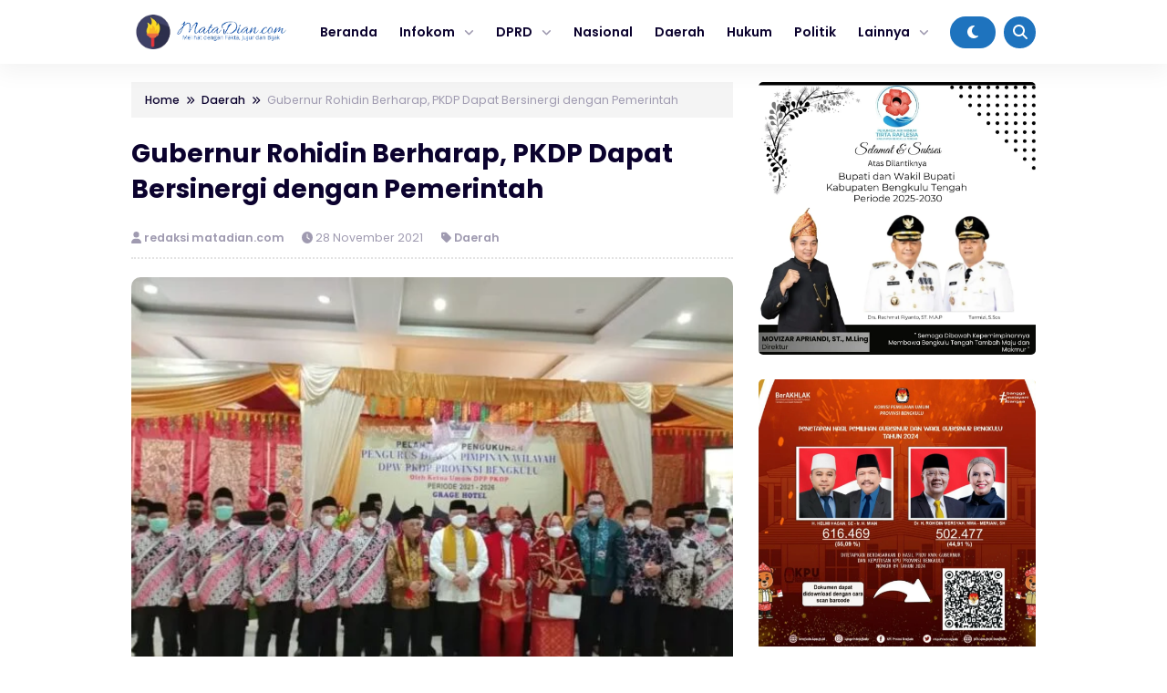

--- FILE ---
content_type: text/html; charset=UTF-8
request_url: https://matadian.com/gubernur-rohidin-berharap-pkdp-dapat-bersinergi-dengan-pemerintah/
body_size: 16097
content:


<!DOCTYPE html>
<html lang="id">
<head>
    <meta charset="UTF-8">
    <meta name="viewport" content="width=device-width, initial-scale=1.0">
    <link rel="profile" href="https://gmpg.org/xfn/11">
    
    <meta name='robots' content='index, follow, max-image-preview:large, max-snippet:-1, max-video-preview:-1' />

	<!-- This site is optimized with the Yoast SEO plugin v26.7 - https://yoast.com/wordpress/plugins/seo/ -->
	<title>Gubernur Rohidin Berharap, PKDP Dapat Bersinergi dengan Pemerintah - Mata Dian</title>
	<link rel="canonical" href="https://matadian.com/gubernur-rohidin-berharap-pkdp-dapat-bersinergi-dengan-pemerintah/" />
	<meta property="og:locale" content="id_ID" />
	<meta property="og:type" content="article" />
	<meta property="og:title" content="Gubernur Rohidin Berharap, PKDP Dapat Bersinergi dengan Pemerintah - Mata Dian" />
	<meta property="og:description" content="MataDian.Com, Provinsi Bengkulu &#8211; Pengukuhan Hasanuddin Adnan sebagai Ketua DPW Persatuan Keluarga Daerah Piaman (PKDP)..." />
	<meta property="og:url" content="https://matadian.com/gubernur-rohidin-berharap-pkdp-dapat-bersinergi-dengan-pemerintah/" />
	<meta property="og:site_name" content="Mata Dian" />
	<meta property="article:published_time" content="2021-11-28T23:27:10+00:00" />
	<meta property="article:modified_time" content="2021-11-28T23:27:11+00:00" />
	<meta property="og:image" content="https://matadian.com/wp-content/uploads/2021/11/IMG-20211128-WA0046.jpg" />
	<meta property="og:image:width" content="1080" />
	<meta property="og:image:height" content="810" />
	<meta property="og:image:type" content="image/jpeg" />
	<meta name="author" content="redaksi matadian.com" />
	<meta name="twitter:card" content="summary_large_image" />
	<meta name="twitter:label1" content="Ditulis oleh" />
	<meta name="twitter:data1" content="redaksi matadian.com" />
	<meta name="twitter:label2" content="Estimasi waktu membaca" />
	<meta name="twitter:data2" content="1 menit" />
	<script type="application/ld+json" class="yoast-schema-graph">{"@context":"https://schema.org","@graph":[{"@type":"Article","@id":"https://matadian.com/gubernur-rohidin-berharap-pkdp-dapat-bersinergi-dengan-pemerintah/#article","isPartOf":{"@id":"https://matadian.com/gubernur-rohidin-berharap-pkdp-dapat-bersinergi-dengan-pemerintah/"},"author":{"name":"redaksi matadian.com","@id":"https://matadian.com/#/schema/person/037a37148593b6f8f0a65d785caba5a6"},"headline":"Gubernur Rohidin Berharap, PKDP Dapat Bersinergi dengan Pemerintah","datePublished":"2021-11-28T23:27:10+00:00","dateModified":"2021-11-28T23:27:11+00:00","mainEntityOfPage":{"@id":"https://matadian.com/gubernur-rohidin-berharap-pkdp-dapat-bersinergi-dengan-pemerintah/"},"wordCount":239,"commentCount":0,"publisher":{"@id":"https://matadian.com/#organization"},"image":{"@id":"https://matadian.com/gubernur-rohidin-berharap-pkdp-dapat-bersinergi-dengan-pemerintah/#primaryimage"},"thumbnailUrl":"https://matadian.com/wp-content/uploads/2021/11/IMG-20211128-WA0046.jpg","articleSection":["Daerah"],"inLanguage":"id","potentialAction":[{"@type":"CommentAction","name":"Comment","target":["https://matadian.com/gubernur-rohidin-berharap-pkdp-dapat-bersinergi-dengan-pemerintah/#respond"]}]},{"@type":"WebPage","@id":"https://matadian.com/gubernur-rohidin-berharap-pkdp-dapat-bersinergi-dengan-pemerintah/","url":"https://matadian.com/gubernur-rohidin-berharap-pkdp-dapat-bersinergi-dengan-pemerintah/","name":"Gubernur Rohidin Berharap, PKDP Dapat Bersinergi dengan Pemerintah - Mata Dian","isPartOf":{"@id":"https://matadian.com/#website"},"primaryImageOfPage":{"@id":"https://matadian.com/gubernur-rohidin-berharap-pkdp-dapat-bersinergi-dengan-pemerintah/#primaryimage"},"image":{"@id":"https://matadian.com/gubernur-rohidin-berharap-pkdp-dapat-bersinergi-dengan-pemerintah/#primaryimage"},"thumbnailUrl":"https://matadian.com/wp-content/uploads/2021/11/IMG-20211128-WA0046.jpg","datePublished":"2021-11-28T23:27:10+00:00","dateModified":"2021-11-28T23:27:11+00:00","breadcrumb":{"@id":"https://matadian.com/gubernur-rohidin-berharap-pkdp-dapat-bersinergi-dengan-pemerintah/#breadcrumb"},"inLanguage":"id","potentialAction":[{"@type":"ReadAction","target":["https://matadian.com/gubernur-rohidin-berharap-pkdp-dapat-bersinergi-dengan-pemerintah/"]}]},{"@type":"ImageObject","inLanguage":"id","@id":"https://matadian.com/gubernur-rohidin-berharap-pkdp-dapat-bersinergi-dengan-pemerintah/#primaryimage","url":"https://matadian.com/wp-content/uploads/2021/11/IMG-20211128-WA0046.jpg","contentUrl":"https://matadian.com/wp-content/uploads/2021/11/IMG-20211128-WA0046.jpg","width":1080,"height":810},{"@type":"BreadcrumbList","@id":"https://matadian.com/gubernur-rohidin-berharap-pkdp-dapat-bersinergi-dengan-pemerintah/#breadcrumb","itemListElement":[{"@type":"ListItem","position":1,"name":"Home","item":"https://matadian.com/"},{"@type":"ListItem","position":2,"name":"Gubernur Rohidin Berharap, PKDP Dapat Bersinergi dengan Pemerintah"}]},{"@type":"WebSite","@id":"https://matadian.com/#website","url":"https://matadian.com/","name":"Mata Dian","description":"Menatap dengan Fakta, Jujur dan Bijak","publisher":{"@id":"https://matadian.com/#organization"},"potentialAction":[{"@type":"SearchAction","target":{"@type":"EntryPoint","urlTemplate":"https://matadian.com/?s={search_term_string}"},"query-input":{"@type":"PropertyValueSpecification","valueRequired":true,"valueName":"search_term_string"}}],"inLanguage":"id"},{"@type":"Organization","@id":"https://matadian.com/#organization","name":"Mata Dian","url":"https://matadian.com/","logo":{"@type":"ImageObject","inLanguage":"id","@id":"https://matadian.com/#/schema/logo/image/","url":"","contentUrl":"","caption":"Mata Dian"},"image":{"@id":"https://matadian.com/#/schema/logo/image/"}},{"@type":"Person","@id":"https://matadian.com/#/schema/person/037a37148593b6f8f0a65d785caba5a6","name":"redaksi matadian.com","image":{"@type":"ImageObject","inLanguage":"id","@id":"https://matadian.com/#/schema/person/image/","url":"https://secure.gravatar.com/avatar/f6693bb6a0f27d385ce9b6c0d5170fa5e4c962f76c883116276c81c98155cc63?s=96&d=mm&r=g","contentUrl":"https://secure.gravatar.com/avatar/f6693bb6a0f27d385ce9b6c0d5170fa5e4c962f76c883116276c81c98155cc63?s=96&d=mm&r=g","caption":"redaksi matadian.com"},"sameAs":["https://matadian.com"],"url":"https://matadian.com/author/admin/"}]}</script>
	<!-- / Yoast SEO plugin. -->


<link rel='dns-prefetch' href='//cdnjs.cloudflare.com' />
<link rel='dns-prefetch' href='//cdn.jsdelivr.net' />
<link rel="alternate" type="application/rss+xml" title="Mata Dian &raquo; Feed" href="https://matadian.com/feed/" />
<link rel="alternate" type="application/rss+xml" title="Mata Dian &raquo; Umpan Komentar" href="https://matadian.com/comments/feed/" />
<script id="wpp-js" src="https://matadian.com/wp-content/plugins/wordpress-popular-posts/assets/js/wpp.min.js?ver=7.3.6" data-sampling="0" data-sampling-rate="100" data-api-url="https://matadian.com/wp-json/wordpress-popular-posts" data-post-id="9608" data-token="9fa7c8d4d2" data-lang="0" data-debug="0"></script>
<link rel="alternate" type="application/rss+xml" title="Mata Dian &raquo; Gubernur Rohidin Berharap, PKDP Dapat Bersinergi dengan Pemerintah Umpan Komentar" href="https://matadian.com/gubernur-rohidin-berharap-pkdp-dapat-bersinergi-dengan-pemerintah/feed/" />
<link rel="alternate" title="oEmbed (JSON)" type="application/json+oembed" href="https://matadian.com/wp-json/oembed/1.0/embed?url=https%3A%2F%2Fmatadian.com%2Fgubernur-rohidin-berharap-pkdp-dapat-bersinergi-dengan-pemerintah%2F" />
<link rel="alternate" title="oEmbed (XML)" type="text/xml+oembed" href="https://matadian.com/wp-json/oembed/1.0/embed?url=https%3A%2F%2Fmatadian.com%2Fgubernur-rohidin-berharap-pkdp-dapat-bersinergi-dengan-pemerintah%2F&#038;format=xml" />
<style id='wp-img-auto-sizes-contain-inline-css'>
img:is([sizes=auto i],[sizes^="auto," i]){contain-intrinsic-size:3000px 1500px}
/*# sourceURL=wp-img-auto-sizes-contain-inline-css */
</style>
<style id='wp-block-library-inline-css'>
:root{--wp-block-synced-color:#7a00df;--wp-block-synced-color--rgb:122,0,223;--wp-bound-block-color:var(--wp-block-synced-color);--wp-editor-canvas-background:#ddd;--wp-admin-theme-color:#007cba;--wp-admin-theme-color--rgb:0,124,186;--wp-admin-theme-color-darker-10:#006ba1;--wp-admin-theme-color-darker-10--rgb:0,107,160.5;--wp-admin-theme-color-darker-20:#005a87;--wp-admin-theme-color-darker-20--rgb:0,90,135;--wp-admin-border-width-focus:2px}@media (min-resolution:192dpi){:root{--wp-admin-border-width-focus:1.5px}}.wp-element-button{cursor:pointer}:root .has-very-light-gray-background-color{background-color:#eee}:root .has-very-dark-gray-background-color{background-color:#313131}:root .has-very-light-gray-color{color:#eee}:root .has-very-dark-gray-color{color:#313131}:root .has-vivid-green-cyan-to-vivid-cyan-blue-gradient-background{background:linear-gradient(135deg,#00d084,#0693e3)}:root .has-purple-crush-gradient-background{background:linear-gradient(135deg,#34e2e4,#4721fb 50%,#ab1dfe)}:root .has-hazy-dawn-gradient-background{background:linear-gradient(135deg,#faaca8,#dad0ec)}:root .has-subdued-olive-gradient-background{background:linear-gradient(135deg,#fafae1,#67a671)}:root .has-atomic-cream-gradient-background{background:linear-gradient(135deg,#fdd79a,#004a59)}:root .has-nightshade-gradient-background{background:linear-gradient(135deg,#330968,#31cdcf)}:root .has-midnight-gradient-background{background:linear-gradient(135deg,#020381,#2874fc)}:root{--wp--preset--font-size--normal:16px;--wp--preset--font-size--huge:42px}.has-regular-font-size{font-size:1em}.has-larger-font-size{font-size:2.625em}.has-normal-font-size{font-size:var(--wp--preset--font-size--normal)}.has-huge-font-size{font-size:var(--wp--preset--font-size--huge)}.has-text-align-center{text-align:center}.has-text-align-left{text-align:left}.has-text-align-right{text-align:right}.has-fit-text{white-space:nowrap!important}#end-resizable-editor-section{display:none}.aligncenter{clear:both}.items-justified-left{justify-content:flex-start}.items-justified-center{justify-content:center}.items-justified-right{justify-content:flex-end}.items-justified-space-between{justify-content:space-between}.screen-reader-text{border:0;clip-path:inset(50%);height:1px;margin:-1px;overflow:hidden;padding:0;position:absolute;width:1px;word-wrap:normal!important}.screen-reader-text:focus{background-color:#ddd;clip-path:none;color:#444;display:block;font-size:1em;height:auto;left:5px;line-height:normal;padding:15px 23px 14px;text-decoration:none;top:5px;width:auto;z-index:100000}html :where(.has-border-color){border-style:solid}html :where([style*=border-top-color]){border-top-style:solid}html :where([style*=border-right-color]){border-right-style:solid}html :where([style*=border-bottom-color]){border-bottom-style:solid}html :where([style*=border-left-color]){border-left-style:solid}html :where([style*=border-width]){border-style:solid}html :where([style*=border-top-width]){border-top-style:solid}html :where([style*=border-right-width]){border-right-style:solid}html :where([style*=border-bottom-width]){border-bottom-style:solid}html :where([style*=border-left-width]){border-left-style:solid}html :where(img[class*=wp-image-]){height:auto;max-width:100%}:where(figure){margin:0 0 1em}html :where(.is-position-sticky){--wp-admin--admin-bar--position-offset:var(--wp-admin--admin-bar--height,0px)}@media screen and (max-width:600px){html :where(.is-position-sticky){--wp-admin--admin-bar--position-offset:0px}}

/*# sourceURL=wp-block-library-inline-css */
</style><style id='global-styles-inline-css'>
:root{--wp--preset--aspect-ratio--square: 1;--wp--preset--aspect-ratio--4-3: 4/3;--wp--preset--aspect-ratio--3-4: 3/4;--wp--preset--aspect-ratio--3-2: 3/2;--wp--preset--aspect-ratio--2-3: 2/3;--wp--preset--aspect-ratio--16-9: 16/9;--wp--preset--aspect-ratio--9-16: 9/16;--wp--preset--color--black: #000000;--wp--preset--color--cyan-bluish-gray: #abb8c3;--wp--preset--color--white: #ffffff;--wp--preset--color--pale-pink: #f78da7;--wp--preset--color--vivid-red: #cf2e2e;--wp--preset--color--luminous-vivid-orange: #ff6900;--wp--preset--color--luminous-vivid-amber: #fcb900;--wp--preset--color--light-green-cyan: #7bdcb5;--wp--preset--color--vivid-green-cyan: #00d084;--wp--preset--color--pale-cyan-blue: #8ed1fc;--wp--preset--color--vivid-cyan-blue: #0693e3;--wp--preset--color--vivid-purple: #9b51e0;--wp--preset--gradient--vivid-cyan-blue-to-vivid-purple: linear-gradient(135deg,rgb(6,147,227) 0%,rgb(155,81,224) 100%);--wp--preset--gradient--light-green-cyan-to-vivid-green-cyan: linear-gradient(135deg,rgb(122,220,180) 0%,rgb(0,208,130) 100%);--wp--preset--gradient--luminous-vivid-amber-to-luminous-vivid-orange: linear-gradient(135deg,rgb(252,185,0) 0%,rgb(255,105,0) 100%);--wp--preset--gradient--luminous-vivid-orange-to-vivid-red: linear-gradient(135deg,rgb(255,105,0) 0%,rgb(207,46,46) 100%);--wp--preset--gradient--very-light-gray-to-cyan-bluish-gray: linear-gradient(135deg,rgb(238,238,238) 0%,rgb(169,184,195) 100%);--wp--preset--gradient--cool-to-warm-spectrum: linear-gradient(135deg,rgb(74,234,220) 0%,rgb(151,120,209) 20%,rgb(207,42,186) 40%,rgb(238,44,130) 60%,rgb(251,105,98) 80%,rgb(254,248,76) 100%);--wp--preset--gradient--blush-light-purple: linear-gradient(135deg,rgb(255,206,236) 0%,rgb(152,150,240) 100%);--wp--preset--gradient--blush-bordeaux: linear-gradient(135deg,rgb(254,205,165) 0%,rgb(254,45,45) 50%,rgb(107,0,62) 100%);--wp--preset--gradient--luminous-dusk: linear-gradient(135deg,rgb(255,203,112) 0%,rgb(199,81,192) 50%,rgb(65,88,208) 100%);--wp--preset--gradient--pale-ocean: linear-gradient(135deg,rgb(255,245,203) 0%,rgb(182,227,212) 50%,rgb(51,167,181) 100%);--wp--preset--gradient--electric-grass: linear-gradient(135deg,rgb(202,248,128) 0%,rgb(113,206,126) 100%);--wp--preset--gradient--midnight: linear-gradient(135deg,rgb(2,3,129) 0%,rgb(40,116,252) 100%);--wp--preset--font-size--small: 13px;--wp--preset--font-size--medium: 20px;--wp--preset--font-size--large: 36px;--wp--preset--font-size--x-large: 42px;--wp--preset--spacing--20: 0.44rem;--wp--preset--spacing--30: 0.67rem;--wp--preset--spacing--40: 1rem;--wp--preset--spacing--50: 1.5rem;--wp--preset--spacing--60: 2.25rem;--wp--preset--spacing--70: 3.38rem;--wp--preset--spacing--80: 5.06rem;--wp--preset--shadow--natural: 6px 6px 9px rgba(0, 0, 0, 0.2);--wp--preset--shadow--deep: 12px 12px 50px rgba(0, 0, 0, 0.4);--wp--preset--shadow--sharp: 6px 6px 0px rgba(0, 0, 0, 0.2);--wp--preset--shadow--outlined: 6px 6px 0px -3px rgb(255, 255, 255), 6px 6px rgb(0, 0, 0);--wp--preset--shadow--crisp: 6px 6px 0px rgb(0, 0, 0);}:where(.is-layout-flex){gap: 0.5em;}:where(.is-layout-grid){gap: 0.5em;}body .is-layout-flex{display: flex;}.is-layout-flex{flex-wrap: wrap;align-items: center;}.is-layout-flex > :is(*, div){margin: 0;}body .is-layout-grid{display: grid;}.is-layout-grid > :is(*, div){margin: 0;}:where(.wp-block-columns.is-layout-flex){gap: 2em;}:where(.wp-block-columns.is-layout-grid){gap: 2em;}:where(.wp-block-post-template.is-layout-flex){gap: 1.25em;}:where(.wp-block-post-template.is-layout-grid){gap: 1.25em;}.has-black-color{color: var(--wp--preset--color--black) !important;}.has-cyan-bluish-gray-color{color: var(--wp--preset--color--cyan-bluish-gray) !important;}.has-white-color{color: var(--wp--preset--color--white) !important;}.has-pale-pink-color{color: var(--wp--preset--color--pale-pink) !important;}.has-vivid-red-color{color: var(--wp--preset--color--vivid-red) !important;}.has-luminous-vivid-orange-color{color: var(--wp--preset--color--luminous-vivid-orange) !important;}.has-luminous-vivid-amber-color{color: var(--wp--preset--color--luminous-vivid-amber) !important;}.has-light-green-cyan-color{color: var(--wp--preset--color--light-green-cyan) !important;}.has-vivid-green-cyan-color{color: var(--wp--preset--color--vivid-green-cyan) !important;}.has-pale-cyan-blue-color{color: var(--wp--preset--color--pale-cyan-blue) !important;}.has-vivid-cyan-blue-color{color: var(--wp--preset--color--vivid-cyan-blue) !important;}.has-vivid-purple-color{color: var(--wp--preset--color--vivid-purple) !important;}.has-black-background-color{background-color: var(--wp--preset--color--black) !important;}.has-cyan-bluish-gray-background-color{background-color: var(--wp--preset--color--cyan-bluish-gray) !important;}.has-white-background-color{background-color: var(--wp--preset--color--white) !important;}.has-pale-pink-background-color{background-color: var(--wp--preset--color--pale-pink) !important;}.has-vivid-red-background-color{background-color: var(--wp--preset--color--vivid-red) !important;}.has-luminous-vivid-orange-background-color{background-color: var(--wp--preset--color--luminous-vivid-orange) !important;}.has-luminous-vivid-amber-background-color{background-color: var(--wp--preset--color--luminous-vivid-amber) !important;}.has-light-green-cyan-background-color{background-color: var(--wp--preset--color--light-green-cyan) !important;}.has-vivid-green-cyan-background-color{background-color: var(--wp--preset--color--vivid-green-cyan) !important;}.has-pale-cyan-blue-background-color{background-color: var(--wp--preset--color--pale-cyan-blue) !important;}.has-vivid-cyan-blue-background-color{background-color: var(--wp--preset--color--vivid-cyan-blue) !important;}.has-vivid-purple-background-color{background-color: var(--wp--preset--color--vivid-purple) !important;}.has-black-border-color{border-color: var(--wp--preset--color--black) !important;}.has-cyan-bluish-gray-border-color{border-color: var(--wp--preset--color--cyan-bluish-gray) !important;}.has-white-border-color{border-color: var(--wp--preset--color--white) !important;}.has-pale-pink-border-color{border-color: var(--wp--preset--color--pale-pink) !important;}.has-vivid-red-border-color{border-color: var(--wp--preset--color--vivid-red) !important;}.has-luminous-vivid-orange-border-color{border-color: var(--wp--preset--color--luminous-vivid-orange) !important;}.has-luminous-vivid-amber-border-color{border-color: var(--wp--preset--color--luminous-vivid-amber) !important;}.has-light-green-cyan-border-color{border-color: var(--wp--preset--color--light-green-cyan) !important;}.has-vivid-green-cyan-border-color{border-color: var(--wp--preset--color--vivid-green-cyan) !important;}.has-pale-cyan-blue-border-color{border-color: var(--wp--preset--color--pale-cyan-blue) !important;}.has-vivid-cyan-blue-border-color{border-color: var(--wp--preset--color--vivid-cyan-blue) !important;}.has-vivid-purple-border-color{border-color: var(--wp--preset--color--vivid-purple) !important;}.has-vivid-cyan-blue-to-vivid-purple-gradient-background{background: var(--wp--preset--gradient--vivid-cyan-blue-to-vivid-purple) !important;}.has-light-green-cyan-to-vivid-green-cyan-gradient-background{background: var(--wp--preset--gradient--light-green-cyan-to-vivid-green-cyan) !important;}.has-luminous-vivid-amber-to-luminous-vivid-orange-gradient-background{background: var(--wp--preset--gradient--luminous-vivid-amber-to-luminous-vivid-orange) !important;}.has-luminous-vivid-orange-to-vivid-red-gradient-background{background: var(--wp--preset--gradient--luminous-vivid-orange-to-vivid-red) !important;}.has-very-light-gray-to-cyan-bluish-gray-gradient-background{background: var(--wp--preset--gradient--very-light-gray-to-cyan-bluish-gray) !important;}.has-cool-to-warm-spectrum-gradient-background{background: var(--wp--preset--gradient--cool-to-warm-spectrum) !important;}.has-blush-light-purple-gradient-background{background: var(--wp--preset--gradient--blush-light-purple) !important;}.has-blush-bordeaux-gradient-background{background: var(--wp--preset--gradient--blush-bordeaux) !important;}.has-luminous-dusk-gradient-background{background: var(--wp--preset--gradient--luminous-dusk) !important;}.has-pale-ocean-gradient-background{background: var(--wp--preset--gradient--pale-ocean) !important;}.has-electric-grass-gradient-background{background: var(--wp--preset--gradient--electric-grass) !important;}.has-midnight-gradient-background{background: var(--wp--preset--gradient--midnight) !important;}.has-small-font-size{font-size: var(--wp--preset--font-size--small) !important;}.has-medium-font-size{font-size: var(--wp--preset--font-size--medium) !important;}.has-large-font-size{font-size: var(--wp--preset--font-size--large) !important;}.has-x-large-font-size{font-size: var(--wp--preset--font-size--x-large) !important;}
/*# sourceURL=global-styles-inline-css */
</style>

<style id='classic-theme-styles-inline-css'>
/*! This file is auto-generated */
.wp-block-button__link{color:#fff;background-color:#32373c;border-radius:9999px;box-shadow:none;text-decoration:none;padding:calc(.667em + 2px) calc(1.333em + 2px);font-size:1.125em}.wp-block-file__button{background:#32373c;color:#fff;text-decoration:none}
/*# sourceURL=/wp-includes/css/classic-themes.min.css */
</style>
<link rel='stylesheet' id='wordpress-popular-posts-css-css' href='https://matadian.com/wp-content/plugins/wordpress-popular-posts/assets/css/wpp.css?ver=7.3.6' media='all' />
<link rel='stylesheet' id='shurapro_style-css' href='https://matadian.com/wp-content/themes/shurapro-master/style.css?ver=1.1.6' media='all' />
<link rel='stylesheet' id='swiper_style-css' href='https://cdn.jsdelivr.net/npm/swiper@11/swiper-bundle.min.css?ver=11' media='all' />
<link rel='stylesheet' id='shurapro_normalize_css-css' href='https://matadian.com/wp-content/themes/shurapro-master/assets/css/normalize.css?ver=8.0.1' media='all' />
<link rel='stylesheet' id='shurapro_main_stylesheet-css' href='https://matadian.com/wp-content/themes/shurapro-master/assets/css/style.css?ver=1.1.6' media='all' />
<link rel='stylesheet' id='fontawesome_style-css' href='https://cdnjs.cloudflare.com/ajax/libs/font-awesome/6.7.0/css/all.min.css?ver=6.7.0' media='all' />
<link rel='stylesheet' id='wp-block-paragraph-css' href='https://matadian.com/wp-includes/blocks/paragraph/style.min.css?ver=6.9' media='all' />
<link rel="https://api.w.org/" href="https://matadian.com/wp-json/" /><link rel="alternate" title="JSON" type="application/json" href="https://matadian.com/wp-json/wp/v2/posts/9608" /><link rel="EditURI" type="application/rsd+xml" title="RSD" href="https://matadian.com/xmlrpc.php?rsd" />
<meta name="generator" content="WordPress 6.9" />
<link rel='shortlink' href='https://matadian.com/?p=9608' />
            <style id="wpp-loading-animation-styles">@-webkit-keyframes bgslide{from{background-position-x:0}to{background-position-x:-200%}}@keyframes bgslide{from{background-position-x:0}to{background-position-x:-200%}}.wpp-widget-block-placeholder,.wpp-shortcode-placeholder{margin:0 auto;width:60px;height:3px;background:#dd3737;background:linear-gradient(90deg,#dd3737 0%,#571313 10%,#dd3737 100%);background-size:200% auto;border-radius:3px;-webkit-animation:bgslide 1s infinite linear;animation:bgslide 1s infinite linear}</style>
                <style type="text/css">
    :root { --primary-dark:#1e73be;--primary:#1e73be; }
    .site-menu ul li a:hover { color: #1e73be; }.site-menu ul li ul li a:hover { color: #1e73be; }    </style>
    <link rel="icon" href="https://matadian.com/wp-content/uploads/2022/01/icon-matadian-150x150.png" sizes="32x32" />
<link rel="icon" href="https://matadian.com/wp-content/uploads/2022/01/icon-matadian-300x300.png" sizes="192x192" />
<link rel="apple-touch-icon" href="https://matadian.com/wp-content/uploads/2022/01/icon-matadian-300x300.png" />
<meta name="msapplication-TileImage" content="https://matadian.com/wp-content/uploads/2022/01/icon-matadian-300x300.png" />

    
</head>
<body class="wp-singular post-template-default single single-post postid-9608 single-format-standard wp-theme-shurapro-master" >
    
<header class="site-header" id="site_header" itemscope itemtype="https://schema.org//WPHeader">
    
    <div class="site-nav">
        <div class="cnt">
            <div class="site-nav-nav">
                
                <div class="site-nav-left">
                    <div class="site-branding">
                        
                        <a href="https://matadian.com/" class="my-logo"><img src="https://matadian.com/wp-content/uploads/2022/01/logo-matadian.png" alt="Mata Dian" width="250"></a><a href="https://matadian.com/" class="my-logo-dark"><img src="https://matadian.com/wp-content/uploads/2022/01/logo-matadian.png" alt="Mata Dian" width="250"></a>
                    </div>
                    <div class="site-menu" itemscope itemtype="https://schema.org/SiteNavigationElement">
                        
                        <div class="menu-menu-atas-container"><ul id="menu-menu-atas" class="menu"><li id="menu-item-9448" class="menu-item menu-item-type-custom menu-item-object-custom menu-item-home menu-item-9448"><a href="https://matadian.com/">Beranda</a></li>
<li id="menu-item-17836" class="menu-item menu-item-type-custom menu-item-object-custom menu-item-has-children menu-item-17836"><a href="#">Infokom</a>
<ul class="sub-menu">
	<li id="menu-item-10078" class="menu-item menu-item-type-taxonomy menu-item-object-category menu-item-10078"><a href="https://matadian.com/category/infokom-provinsi/">Infokom Provinsi</a></li>
	<li id="menu-item-10077" class="menu-item menu-item-type-taxonomy menu-item-object-category menu-item-10077"><a href="https://matadian.com/category/infokom-kota/">Infokom Kota</a></li>
</ul>
</li>
<li id="menu-item-17837" class="menu-item menu-item-type-custom menu-item-object-custom menu-item-has-children menu-item-17837"><a href="#">DPRD</a>
<ul class="sub-menu">
	<li id="menu-item-10076" class="menu-item menu-item-type-taxonomy menu-item-object-category menu-item-10076"><a href="https://matadian.com/category/dprd-provinsi/">DPRD Provinsi</a></li>
	<li id="menu-item-10075" class="menu-item menu-item-type-taxonomy menu-item-object-category menu-item-10075"><a href="https://matadian.com/category/dprd-kota/">DPRD Kota</a></li>
</ul>
</li>
<li id="menu-item-9384" class="menu-item menu-item-type-taxonomy menu-item-object-category menu-item-9384"><a href="https://matadian.com/category/nasional/">Nasional</a></li>
<li id="menu-item-17" class="menu-item menu-item-type-taxonomy menu-item-object-category current-post-ancestor current-menu-parent current-post-parent menu-item-17"><a href="https://matadian.com/category/daerah/">Daerah</a></li>
<li id="menu-item-20" class="menu-item menu-item-type-taxonomy menu-item-object-category menu-item-20"><a href="https://matadian.com/category/hukum/">Hukum</a></li>
<li id="menu-item-23" class="menu-item menu-item-type-taxonomy menu-item-object-category menu-item-23"><a href="https://matadian.com/category/politik/">Politik</a></li>
<li id="menu-item-17838" class="menu-item menu-item-type-custom menu-item-object-custom menu-item-has-children menu-item-17838"><a href="#">Lainnya</a>
<ul class="sub-menu">
	<li id="menu-item-18" class="menu-item menu-item-type-taxonomy menu-item-object-category menu-item-18"><a href="https://matadian.com/category/ekbis/">Ekbis</a></li>
	<li id="menu-item-19" class="menu-item menu-item-type-taxonomy menu-item-object-category menu-item-19"><a href="https://matadian.com/category/hiburan/">Hiburan</a></li>
	<li id="menu-item-22" class="menu-item menu-item-type-taxonomy menu-item-object-category menu-item-22"><a href="https://matadian.com/category/peristiwa/">Peristiwa</a></li>
	<li id="menu-item-24" class="menu-item menu-item-type-taxonomy menu-item-object-category menu-item-24"><a href="https://matadian.com/category/ragam/">Ragam</a></li>
	<li id="menu-item-16" class="menu-item menu-item-type-taxonomy menu-item-object-category menu-item-16"><a href="https://matadian.com/category/advertorial/">Advertorial</a></li>
	<li id="menu-item-9464" class="menu-item menu-item-type-taxonomy menu-item-object-category menu-item-9464"><a href="https://matadian.com/category/headline/">Headline</a></li>
	<li id="menu-item-9487" class="menu-item menu-item-type-taxonomy menu-item-object-category menu-item-9487"><a href="https://matadian.com/category/opini/">Opini</a></li>
	<li id="menu-item-9488" class="menu-item menu-item-type-taxonomy menu-item-object-category menu-item-9488"><a href="https://matadian.com/category/pendidikan/">Pendidikan</a></li>
</ul>
</li>
</ul></div>
                    </div>
                </div>

                <div class="site-nav-right">
                                        <span class="dark-button" title="Mode Gelap">
                        <i class="icon-dark-button fas fa-moon"></i>
                    </span>
                                        <span class="search-button open_search" title="Pencarian">
                        <i class="fas fa-search"></i>
                    </span>
                </div>

            </div>
        </div>
    </div>

    <div class="site-nav site-nav-mobile">
    <div class="cnt">
        <div class="site-nav-nav-mobile">

            <div class="nav-mobile-menu-icon">
                <span id="open_menu_mobile"><i class="fas fa-bars"></i></span>
            </div>

            <div class="nav-mobile-branding">
                <a href="https://matadian.com/" class="my-logo"><img src="https://matadian.com/wp-content/uploads/2022/01/logo-matadian.png" alt="Mata Dian" width="250"></a><a href="https://matadian.com/" class="my-logo-dark"><img src="https://matadian.com/wp-content/uploads/2022/01/logo-matadian.png" alt="Mata Dian" width="250"></a>            </div>

            <div class="nav-mobile-right">
                                                <span class="nav-mobile-dark-button" title="Mode Gelap">
                    <i class="icon-dark-button fas fa-moon"></i>
                </span>
                                <span class="nav-mobile-search-button open_search" title="Pencarian">
                    <i class="fas fa-search"></i>
                </span>
            </div>

        </div>
    </div>
</div>

<div class="site-menu-mobile" id="site_menu_mobile">
    <div class="site-menu-mobile-close">
        <span id="close_menu_mobile"><i class="fas fa-times"></i></span>
    </div>
    <div class="menu-menu-atas-container"><ul id="menu-menu-atas-1" class="menu"><li class="menu-item menu-item-type-custom menu-item-object-custom menu-item-home menu-item-9448"><a href="https://matadian.com/">Beranda</a></li>
<li class="menu-item menu-item-type-custom menu-item-object-custom menu-item-has-children menu-item-17836"><a href="#">Infokom</a>
<ul class="sub-menu">
	<li class="menu-item menu-item-type-taxonomy menu-item-object-category menu-item-10078"><a href="https://matadian.com/category/infokom-provinsi/">Infokom Provinsi</a></li>
	<li class="menu-item menu-item-type-taxonomy menu-item-object-category menu-item-10077"><a href="https://matadian.com/category/infokom-kota/">Infokom Kota</a></li>
</ul>
</li>
<li class="menu-item menu-item-type-custom menu-item-object-custom menu-item-has-children menu-item-17837"><a href="#">DPRD</a>
<ul class="sub-menu">
	<li class="menu-item menu-item-type-taxonomy menu-item-object-category menu-item-10076"><a href="https://matadian.com/category/dprd-provinsi/">DPRD Provinsi</a></li>
	<li class="menu-item menu-item-type-taxonomy menu-item-object-category menu-item-10075"><a href="https://matadian.com/category/dprd-kota/">DPRD Kota</a></li>
</ul>
</li>
<li class="menu-item menu-item-type-taxonomy menu-item-object-category menu-item-9384"><a href="https://matadian.com/category/nasional/">Nasional</a></li>
<li class="menu-item menu-item-type-taxonomy menu-item-object-category current-post-ancestor current-menu-parent current-post-parent menu-item-17"><a href="https://matadian.com/category/daerah/">Daerah</a></li>
<li class="menu-item menu-item-type-taxonomy menu-item-object-category menu-item-20"><a href="https://matadian.com/category/hukum/">Hukum</a></li>
<li class="menu-item menu-item-type-taxonomy menu-item-object-category menu-item-23"><a href="https://matadian.com/category/politik/">Politik</a></li>
<li class="menu-item menu-item-type-custom menu-item-object-custom menu-item-has-children menu-item-17838"><a href="#">Lainnya</a>
<ul class="sub-menu">
	<li class="menu-item menu-item-type-taxonomy menu-item-object-category menu-item-18"><a href="https://matadian.com/category/ekbis/">Ekbis</a></li>
	<li class="menu-item menu-item-type-taxonomy menu-item-object-category menu-item-19"><a href="https://matadian.com/category/hiburan/">Hiburan</a></li>
	<li class="menu-item menu-item-type-taxonomy menu-item-object-category menu-item-22"><a href="https://matadian.com/category/peristiwa/">Peristiwa</a></li>
	<li class="menu-item menu-item-type-taxonomy menu-item-object-category menu-item-24"><a href="https://matadian.com/category/ragam/">Ragam</a></li>
	<li class="menu-item menu-item-type-taxonomy menu-item-object-category menu-item-16"><a href="https://matadian.com/category/advertorial/">Advertorial</a></li>
	<li class="menu-item menu-item-type-taxonomy menu-item-object-category menu-item-9464"><a href="https://matadian.com/category/headline/">Headline</a></li>
	<li class="menu-item menu-item-type-taxonomy menu-item-object-category menu-item-9487"><a href="https://matadian.com/category/opini/">Opini</a></li>
	<li class="menu-item menu-item-type-taxonomy menu-item-object-category menu-item-9488"><a href="https://matadian.com/category/pendidikan/">Pendidikan</a></li>
</ul>
</li>
</ul></div></div>
</header>

<section class="site-search" id="site_search">
    <div class="site-search-container">
        
        <form action="https://matadian.com/" method="get" class="form-search">
            <input type="text" name="s" placeholder="Cari dan tekan enter..." value="">
            <button type="submit"><i class="fas fa-search"></i></button>
        </form>

        <div class="recent-tags">
            <a href="https://matadian.com/tag/zacky-antoni/">Zacky antoni</a>, <a href="https://matadian.com/tag/website-sekolah/">website sekolah</a>, <a href="https://matadian.com/tag/wartawan/">Wartawan</a>, <a href="https://matadian.com/tag/vinna-ledy-anggraheni/">Vinna Ledy Anggraheni</a>, <a href="https://matadian.com/tag/video-call-sex/">Video Call Sex</a>, <a href="https://matadian.com/tag/valentino-rossi/">Valentino Rossi</a>,         </div>

    </div>
    <div class="close-search close_search">
        <span><i class="fas fa-times"></i></span>
    </div>
</section>

<section class="shurapro-pop-up-wrapper" id="shurapro_pop_up">
	<div class="shurapro-pop-up-container">
		
		<div class="shurapro-pop-up">
			<div class="shurapro-pop-up-close">
				<span><i class="fas fa-times"></i></span>
			</div>
			<div class="shurapro-pop-up-content">
							</div>
			<div class="shurapro-pop-up-button">
				<span class="shurapro-pop-up-dont-show">
					Jangan Tampilkan Lagi				</span>
				<span class="shurapro-pop-up-link">
					Ya, Saya Mau!<a href=""></a>				</span>
			</div>
		</div>

	</div>
</section>


<main class="site-main main-single">
    <div class="cnt">
        
        <div class="site-main-container">
            
            <main class="site-main-left site-main-left-single">

                <article id="post-9608" class="post-9608 post type-post status-publish format-standard has-post-thumbnail hentry category-daerah">

    <div class="site-breadcrumbs" itemscope itemtype="http://schema.org/BreadcrumbList"><span itemprop="itemListElement" itemscope itemtype="http://schema.org/ListItem"><a class="breadcrumbs__link" href="https://matadian.com/" itemprop="item"><span itemprop="name">Home</span></a><meta itemprop="position" content="1" /></span><span class="breadcrumbs__separator"> <i class="fas fa-angle-double-right"></i> </span><span itemprop="itemListElement" itemscope itemtype="http://schema.org/ListItem"><a class="breadcrumbs__link" href="https://matadian.com/category/daerah/" itemprop="item"><span itemprop="name">Daerah</span></a><meta itemprop="position" content="2" /></span><span class="breadcrumbs__separator"> <i class="fas fa-angle-double-right"></i> </span><span class="breadcrumbs__current">Gubernur Rohidin Berharap, PKDP Dapat Bersinergi dengan Pemerintah</span></div><!-- .breadcrumbs -->
    <div class="site-entry-header">
        <h1 class="site-entry-title">Gubernur Rohidin Berharap, PKDP Dapat Bersinergi dengan Pemerintah</h1>
        
        <div class="site-entry-metadata">
            		<span>
			<i class="fas fa-user"></i> 
			<a href="https://matadian.com/author/admin/">
				redaksi matadian.com			</a>
		</span>
        <span class="separator"></span>
		
            		<span><i class="fas fa-clock"></i> 28 November 2021</span>
        <span class="separator"></span>
		
            		<span><i class="fas fa-tag"></i> <a href="https://matadian.com/category/daerah/" rel="category tag">Daerah</a></span>
		<span class="separator"></span>
		
                    </div>
    </div>

    


    		<figure class="site-entry-thumbnail">
            <a itemprop="url" href="https://matadian.com/gubernur-rohidin-berharap-pkdp-dapat-bersinergi-dengan-pemerintah/"><img class="lazy" src="https://matadian.com/wp-content/themes/shurapro-master/assets/image/blank.png" data-src="https://matadian.com/wp-content/uploads/2021/11/IMG-20211128-WA0046-600x450.jpg" alt="" /></a>            <figcaption></figcaption>
        </figure>
		
    <div class="site-entry-content">
        
<p></p>



<p>MataDian.Com, Provinsi Bengkulu &#8211; Pengukuhan Hasanuddin Adnan sebagai Ketua DPW Persatuan Keluarga Daerah Piaman (PKDP) Provinsi Bengkulu Masa Bhakti 2021-2026 berlangsung di Aula Grage Hotel Bengkulu, 27/11.</p>



<p>Sebagai organisasi massa, Gubernur Rohidin Mersyah menyampaikan apresiasi kepada PKDP yang ada di Provinsi Bengkulu.</p>



<p>Menurutnya, masyarakat Minang kaya akan budaya dan memegang teguh sistem kekeluargaan dan ukhuah yang kuat.</p>



<p>Maka tugas dan peran PKDP yang ada di Provinsi Bengkulu untuk tetap selalu menjaga dan melestarikan kebudayaan, bahkan adat istiadat Piaman yang ada di Provinsi Bengkulu.</p>



<p>&#8220;Saya melihat anggota dari PKDP ini berbagai macam lapisan sosial. Mulai dari pengusaha, cerdik pandai, ulama dan lain sebagainya ada di sini. Maka ke depan tidak ada alasan untuk organisasi ini tidak jalan,&#8221; kata Rohidin.</p>



<p>PKDP menurut Gubernur Rohidin adalah wadah silaturahmi, berkumpul dan menyatukan visi dan misi ke depan.</p>



<p>&#8220;Maka harapan saya ke depan, ayo kita bersinergi dengan pemerintah, bersama-sama kita membangun Bengkulu ini dari berbagai macam aspek, baik budaya maupun adat istiadat yang ada,&#8221; ajak Gubernur Rohidin.</p>



<p>Ketua DPP PKD Refrizal Sikumbang, menyampaikan, sebagai organisasi yang berbasis adat istiadat yang mempunyai tanggung jawab moral, PKDP diharapkan dapat menjaga, membimbing dan membina keluarga besar Piaman yang ada di Provinsi Bengkulu.</p>



<p>&#8220;Masyarakat Piaman ini ada di mana &#8211; mana bahkan sampai keluar Indonesia, maka harapan saya tetaplah menjaga tali silaturahmi dan persatuan kita sehingga adat istiadat serta budaya yang kita punya tetap selalu terjaga,&#8221; tutupnya.(Rls/MC.Prov) </p>

        
        
            </div>

    <div class="site-share">
        <span class="site-share-title">Share:</span>
        
        <ul><li><a class="fb" target="_blank" href="https://www.facebook.com/sharer.php?u=https://matadian.com/gubernur-rohidin-berharap-pkdp-dapat-bersinergi-dengan-pemerintah/" title="Share on Facebook"><i class="fab fa-facebook-f"></i></a></li><li><a class="tw" target="_blank" href="https://twitter.com/share?text=Gubernur Rohidin Berharap, PKDP Dapat Bersinergi dengan Pemerintah&url=https://matadian.com/gubernur-rohidin-berharap-pkdp-dapat-bersinergi-dengan-pemerintah/" title="Share on Twitter"><i class="fa-brands fa-x-twitter"></i></i></a></li><li><a class="wa" target="_blank" href="https://wa.me/?text=Gubernur Rohidin Berharap, PKDP Dapat Bersinergi dengan Pemerintah%0Ahttps://matadian.com/gubernur-rohidin-berharap-pkdp-dapat-bersinergi-dengan-pemerintah/" title="Share on Whatsapp"><i class="fab fa-whatsapp"></i></a></li><li><a class="em" target="_blank" href="mailto:?subject=Gubernur Rohidin Berharap, PKDP Dapat Bersinergi dengan Pemerintah&body=https://matadian.com/gubernur-rohidin-berharap-pkdp-dapat-bersinergi-dengan-pemerintah/" title="Share on Email"><i class="fas fa-envelope"></i></a></li></ul>    </div>

    

    		<div class="site-next-previous-links">
            <span class="previous-link">
                <i class="fas fa-angle-left"></i><a href="https://matadian.com/gubernur-bengkulu-dukung-umkm-naik-kelas-melalui-warkop-digital/" rel="prev">Gubernur Bengkulu Dukung UMKM Naik Kelas melalui Warkop Digital</a>            </span>
            <span class="next-link">
                <a href="https://matadian.com/bikin-bahagia-warga-binaan-walikota-beri-mabulans-dan-show-case/" rel="next">Bikin Bahagia Warga Binaan Walikota Beri Mabulans Dan Show Case</a><i class="fas fa-angle-right"></i>            </span>
        </div>
		
    		<div class="site-author-box">
            <figure class="author-box-image">
                <img alt='' src='https://secure.gravatar.com/avatar/f6693bb6a0f27d385ce9b6c0d5170fa5e4c962f76c883116276c81c98155cc63?s=96&#038;d=mm&#038;r=g' srcset='https://secure.gravatar.com/avatar/f6693bb6a0f27d385ce9b6c0d5170fa5e4c962f76c883116276c81c98155cc63?s=192&#038;d=mm&#038;r=g 2x' class='avatar avatar-96 photo' height='96' width='96' decoding='async'/>            </figure>
            <div class="author-box-content">
                <h3><a href="https://matadian.com/author/admin/">redaksi matadian.com</a></h3>
                <p></p>
            </div>
        </div>
		
</article>
                <div class="site-comments">	<div id="respond" class="comment-respond">
		<h3 id="reply-title" class="comment-reply-title">Tinggalkan Balasan <small><a rel="nofollow" id="cancel-comment-reply-link" href="/gubernur-rohidin-berharap-pkdp-dapat-bersinergi-dengan-pemerintah/#respond" style="display:none;">Batalkan balasan</a></small></h3><form action="https://matadian.com/wp-comments-post.php" method="post" id="commentform" class="comment-form"><p class="comment-notes"><span id="email-notes">Alamat email Anda tidak akan dipublikasikan.</span> <span class="required-field-message">Ruas yang wajib ditandai <span class="required">*</span></span></p><p class="comment-form-comment"><label for="comment">Komentar <span class="required">*</span></label> <textarea id="comment" name="comment" cols="45" rows="8" maxlength="65525" required></textarea></p><p class="comment-form-author"><label for="author">Nama <span class="required">*</span></label> <input id="author" name="author" type="text" value="" size="30" maxlength="245" autocomplete="name" required /></p>
<p class="comment-form-email"><label for="email">Email <span class="required">*</span></label> <input id="email" name="email" type="email" value="" size="30" maxlength="100" aria-describedby="email-notes" autocomplete="email" required /></p>
<p class="comment-form-url"><label for="url">Situs Web</label> <input id="url" name="url" type="url" value="" size="30" maxlength="200" autocomplete="url" /></p>
<p class="comment-form-cookies-consent"><input id="wp-comment-cookies-consent" name="wp-comment-cookies-consent" type="checkbox" value="yes" /> <label for="wp-comment-cookies-consent">Simpan nama, email, dan situs web saya pada peramban ini untuk komentar saya berikutnya.</label></p>
<p class="form-submit"><input name="submit" type="submit" id="submit" class="submit" value="Kirim Komentar" /> <input type='hidden' name='comment_post_ID' value='9608' id='comment_post_ID' />
<input type='hidden' name='comment_parent' id='comment_parent' value='0' />
</p></form>	</div><!-- #respond -->
	</div>
                
<div class="site-related-posts">
    <h2 class="related-posts-title">Artikel Terkait</h2>

    
    <article id="post-21510" class="post-21510 post type-post status-publish format-standard has-post-thumbnail hentry category-bengkulu category-daerah">
        <figure class="related-post-image">
            <a itemprop="url" href="https://matadian.com/gabungan-masyarakat-5-kecamatan-kabupaten-bengkulu-tengah-dan-bengkulu-utara-tuntut-aktivitas-pt-raa-dihentikan/"><img class="lazy" src="https://matadian.com/wp-content/themes/shurapro-master/assets/image/blank.png" data-src="https://matadian.com/wp-content/uploads/2026/01/IMG20260115120231-scaled.jpg" alt="" /></a>        </figure>
        <section class="related-post-entry">
            <h3><a href="https://matadian.com/gabungan-masyarakat-5-kecamatan-kabupaten-bengkulu-tengah-dan-bengkulu-utara-tuntut-aktivitas-pt-raa-dihentikan/">Gabungan Masyarakat 5 Kecamatan Kabupaten Bengkulu Tengah Dan Bengkulu Utara Tuntut Aktivitas  PT. RAA Dihentikan</a></h3>
        </section>
    </article>

    
    <article id="post-21507" class="post-21507 post type-post status-publish format-standard has-post-thumbnail hentry category-bengkulu category-daerah">
        <figure class="related-post-image">
            <a itemprop="url" href="https://matadian.com/wabup-tarmizi-harapkan-kehadiran-pt-iba-buka-lapangan-kerja-dan-tumbuhkan-ekonomi-daerah/"><img class="lazy" src="https://matadian.com/wp-content/themes/shurapro-master/assets/image/blank.png" data-src="https://matadian.com/wp-content/uploads/2026/01/IMG-20260114-WA0125.jpg" alt="" /></a>        </figure>
        <section class="related-post-entry">
            <h3><a href="https://matadian.com/wabup-tarmizi-harapkan-kehadiran-pt-iba-buka-lapangan-kerja-dan-tumbuhkan-ekonomi-daerah/">WABUP Tarmizi Harapkan Kehadiran PT. IBA Buka Lapangan Kerja Dan Tumbuhkan Ekonomi Daerah</a></h3>
        </section>
    </article>

    
    <article id="post-21498" class="post-21498 post type-post status-publish format-standard has-post-thumbnail hentry category-bengkulu category-daerah">
        <figure class="related-post-image">
            <a itemprop="url" href="https://matadian.com/mou-dengan-bank-tanah-bupati-rahmat-riyanto-harapkan-tanah-jadi-lahan-produktif-bagi-kesejahteraan-masyarakat-benteng/"><img class="lazy" src="https://matadian.com/wp-content/themes/shurapro-master/assets/image/blank.png" data-src="https://matadian.com/wp-content/uploads/2026/01/IMG_20260114_003603.jpg" alt="" /></a>        </figure>
        <section class="related-post-entry">
            <h3><a href="https://matadian.com/mou-dengan-bank-tanah-bupati-rahmat-riyanto-harapkan-tanah-jadi-lahan-produktif-bagi-kesejahteraan-masyarakat-benteng/">MoU Dengan Bank Tanah, Bupati Rahmat Riyanto Harapkan Tanah Jadi Lahan Produktif Bagi Kesejahteraan Masyarakat Benteng</a></h3>
        </section>
    </article>

    
    <article id="post-21489" class="post-21489 post type-post status-publish format-standard has-post-thumbnail hentry category-bengkulu category-daerah">
        <figure class="related-post-image">
            <a itemprop="url" href="https://matadian.com/program-sbsn-perumda-tirta-rafflesia-bengkulu-tengah-realisasikan-2000-sambungan-air-bersih-ke-masyarakat/"><img class="lazy" src="https://matadian.com/wp-content/themes/shurapro-master/assets/image/blank.png" data-src="https://matadian.com/wp-content/uploads/2026/01/IMG_20260113_172045.jpg" alt="" /></a>        </figure>
        <section class="related-post-entry">
            <h3><a href="https://matadian.com/program-sbsn-perumda-tirta-rafflesia-bengkulu-tengah-realisasikan-2000-sambungan-air-bersih-ke-masyarakat/">Program SBSN, Perumda Tirta Rafflesia Bengkulu Tengah Realisasikan 2000 Sambungan Air Bersih Ke Masyarakat</a></h3>
        </section>
    </article>

    
    <article id="post-21484" class="post-21484 post type-post status-publish format-standard has-post-thumbnail hentry category-bengkulu category-daerah category-dprd">
        <figure class="related-post-image">
            <a itemprop="url" href="https://matadian.com/hearing-bersama-opd-komisi-ii-dprd-benteng-bahas-anggaran-dan-evaluasi-kerja-opd-tahun-2025/"><img class="lazy" src="https://matadian.com/wp-content/themes/shurapro-master/assets/image/blank.png" data-src="https://matadian.com/wp-content/uploads/2026/01/IMG20260112133046-scaled.jpg" alt="" /></a>        </figure>
        <section class="related-post-entry">
            <h3><a href="https://matadian.com/hearing-bersama-opd-komisi-ii-dprd-benteng-bahas-anggaran-dan-evaluasi-kerja-opd-tahun-2025/">Hearing Bersama OPD, Komisi II DPRD Benteng Bahas Anggaran Dan Evaluasi Kerja OPD Tahun 2025</a></h3>
        </section>
    </article>

    
</div>


            </main>

            
<aside class="site-main-right">
                
    <section id="media_image-11" class="widget widget_media_image"><img width="1080" height="1061" src="https://matadian.com/wp-content/uploads/2025/02/WhatsApp-Image-2025-02-21-at-21.01.33_40e406dd.jpg" class="image wp-image-20677  attachment-full size-full" alt="" style="max-width: 100%; height: auto;" decoding="async" loading="lazy" srcset="https://matadian.com/wp-content/uploads/2025/02/WhatsApp-Image-2025-02-21-at-21.01.33_40e406dd.jpg 1080w, https://matadian.com/wp-content/uploads/2025/02/WhatsApp-Image-2025-02-21-at-21.01.33_40e406dd-300x295.jpg 300w, https://matadian.com/wp-content/uploads/2025/02/WhatsApp-Image-2025-02-21-at-21.01.33_40e406dd-1024x1006.jpg 1024w, https://matadian.com/wp-content/uploads/2025/02/WhatsApp-Image-2025-02-21-at-21.01.33_40e406dd-768x754.jpg 768w" sizes="auto, (max-width: 1080px) 100vw, 1080px" /></section><section id="media_image-12" class="widget widget_media_image"><img width="1080" height="1058" src="https://matadian.com/wp-content/uploads/2024/12/IMG-20241223-WA0005.jpg" class="image wp-image-20535  attachment-full size-full" alt="" style="max-width: 100%; height: auto;" decoding="async" loading="lazy" srcset="https://matadian.com/wp-content/uploads/2024/12/IMG-20241223-WA0005.jpg 1080w, https://matadian.com/wp-content/uploads/2024/12/IMG-20241223-WA0005-300x294.jpg 300w, https://matadian.com/wp-content/uploads/2024/12/IMG-20241223-WA0005-1024x1003.jpg 1024w, https://matadian.com/wp-content/uploads/2024/12/IMG-20241223-WA0005-768x752.jpg 768w" sizes="auto, (max-width: 1080px) 100vw, 1080px" /></section><section id="media_image-10" class="widget widget_media_image"><img width="719" height="723" src="https://matadian.com/wp-content/uploads/2023/11/WhatsApp-Image-2023-11-14-at-16.17.34.jpeg" class="image wp-image-17723  attachment-full size-full" alt="" style="max-width: 100%; height: auto;" decoding="async" loading="lazy" srcset="https://matadian.com/wp-content/uploads/2023/11/WhatsApp-Image-2023-11-14-at-16.17.34.jpeg 719w, https://matadian.com/wp-content/uploads/2023/11/WhatsApp-Image-2023-11-14-at-16.17.34-298x300.jpeg 298w, https://matadian.com/wp-content/uploads/2023/11/WhatsApp-Image-2023-11-14-at-16.17.34-150x150.jpeg 150w, https://matadian.com/wp-content/uploads/2023/11/WhatsApp-Image-2023-11-14-at-16.17.34-448x450.jpeg 448w" sizes="auto, (max-width: 719px) 100vw, 719px" /></section><section id="media_image-9" class="widget widget_media_image"><img width="1080" height="1080" src="https://matadian.com/wp-content/uploads/2023/10/AlakuID-15.png" class="image wp-image-17275  attachment-full size-full" alt="" style="max-width: 100%; height: auto;" decoding="async" loading="lazy" srcset="https://matadian.com/wp-content/uploads/2023/10/AlakuID-15.png 1080w, https://matadian.com/wp-content/uploads/2023/10/AlakuID-15-300x300.png 300w, https://matadian.com/wp-content/uploads/2023/10/AlakuID-15-1024x1024.png 1024w, https://matadian.com/wp-content/uploads/2023/10/AlakuID-15-150x150.png 150w, https://matadian.com/wp-content/uploads/2023/10/AlakuID-15-768x768.png 768w, https://matadian.com/wp-content/uploads/2023/10/AlakuID-15-450x450.png 450w" sizes="auto, (max-width: 1080px) 100vw, 1080px" /></section><section id="media_image-8" class="widget widget_media_image"><img width="1280" height="453" src="https://matadian.com/wp-content/uploads/2023/04/WhatsApp-Image-2023-04-13-at-21.33.21.jpeg" class="image wp-image-15825  attachment-full size-full" alt="" style="max-width: 100%; height: auto;" decoding="async" loading="lazy" srcset="https://matadian.com/wp-content/uploads/2023/04/WhatsApp-Image-2023-04-13-at-21.33.21.jpeg 1280w, https://matadian.com/wp-content/uploads/2023/04/WhatsApp-Image-2023-04-13-at-21.33.21-300x106.jpeg 300w, https://matadian.com/wp-content/uploads/2023/04/WhatsApp-Image-2023-04-13-at-21.33.21-1024x362.jpeg 1024w, https://matadian.com/wp-content/uploads/2023/04/WhatsApp-Image-2023-04-13-at-21.33.21-768x272.jpeg 768w, https://matadian.com/wp-content/uploads/2023/04/WhatsApp-Image-2023-04-13-at-21.33.21-750x265.jpeg 750w" sizes="auto, (max-width: 1280px) 100vw, 1280px" /></section><section id="media_image-7" class="widget widget_media_image"><img width="1131" height="1600" src="https://matadian.com/wp-content/uploads/2023/04/WhatsApp-Image-2023-04-04-at-23.19.34.jpeg" class="image wp-image-15718  attachment-full size-full" alt="" style="max-width: 100%; height: auto;" decoding="async" loading="lazy" srcset="https://matadian.com/wp-content/uploads/2023/04/WhatsApp-Image-2023-04-04-at-23.19.34.jpeg 1131w, https://matadian.com/wp-content/uploads/2023/04/WhatsApp-Image-2023-04-04-at-23.19.34-212x300.jpeg 212w, https://matadian.com/wp-content/uploads/2023/04/WhatsApp-Image-2023-04-04-at-23.19.34-724x1024.jpeg 724w, https://matadian.com/wp-content/uploads/2023/04/WhatsApp-Image-2023-04-04-at-23.19.34-768x1086.jpeg 768w, https://matadian.com/wp-content/uploads/2023/04/WhatsApp-Image-2023-04-04-at-23.19.34-1086x1536.jpeg 1086w, https://matadian.com/wp-content/uploads/2023/04/WhatsApp-Image-2023-04-04-at-23.19.34-318x450.jpeg 318w" sizes="auto, (max-width: 1131px) 100vw, 1131px" /></section><section id="media_image-6" class="widget widget_media_image"><img width="1600" height="1131" src="https://matadian.com/wp-content/uploads/2023/03/IMG-20230324-WA0000.jpg" class="image wp-image-15566  attachment-full size-full" alt="" style="max-width: 100%; height: auto;" decoding="async" loading="lazy" srcset="https://matadian.com/wp-content/uploads/2023/03/IMG-20230324-WA0000.jpg 1600w, https://matadian.com/wp-content/uploads/2023/03/IMG-20230324-WA0000-300x212.jpg 300w, https://matadian.com/wp-content/uploads/2023/03/IMG-20230324-WA0000-1024x724.jpg 1024w, https://matadian.com/wp-content/uploads/2023/03/IMG-20230324-WA0000-768x543.jpg 768w, https://matadian.com/wp-content/uploads/2023/03/IMG-20230324-WA0000-1536x1086.jpg 1536w, https://matadian.com/wp-content/uploads/2023/03/IMG-20230324-WA0000-637x450.jpg 637w" sizes="auto, (max-width: 1600px) 100vw, 1600px" /></section><section id="media_image-5" class="widget widget_media_image"><img width="1500" height="500" src="https://matadian.com/wp-content/uploads/2023/03/WhatsApp-Image-2023-03-19-at-22.19.45.jpeg" class="image wp-image-15532  attachment-full size-full" alt="" style="max-width: 100%; height: auto;" decoding="async" loading="lazy" srcset="https://matadian.com/wp-content/uploads/2023/03/WhatsApp-Image-2023-03-19-at-22.19.45.jpeg 1500w, https://matadian.com/wp-content/uploads/2023/03/WhatsApp-Image-2023-03-19-at-22.19.45-300x100.jpeg 300w, https://matadian.com/wp-content/uploads/2023/03/WhatsApp-Image-2023-03-19-at-22.19.45-1024x341.jpeg 1024w, https://matadian.com/wp-content/uploads/2023/03/WhatsApp-Image-2023-03-19-at-22.19.45-768x256.jpeg 768w, https://matadian.com/wp-content/uploads/2023/03/WhatsApp-Image-2023-03-19-at-22.19.45-750x250.jpeg 750w" sizes="auto, (max-width: 1500px) 100vw, 1500px" /></section><section id="media_image-3" class="widget widget_media_image"><a href="https://matadian.com/wp-content/uploads/2023/02/2d6b8a18-27f9-43fa-8f06-665321331d54.jpg"><img width="1600" height="960" src="https://matadian.com/wp-content/uploads/2023/02/2d6b8a18-27f9-43fa-8f06-665321331d54.jpg" class="image wp-image-15108  attachment-full size-full" alt="" style="max-width: 100%; height: auto;" decoding="async" loading="lazy" srcset="https://matadian.com/wp-content/uploads/2023/02/2d6b8a18-27f9-43fa-8f06-665321331d54.jpg 1600w, https://matadian.com/wp-content/uploads/2023/02/2d6b8a18-27f9-43fa-8f06-665321331d54-300x180.jpg 300w, https://matadian.com/wp-content/uploads/2023/02/2d6b8a18-27f9-43fa-8f06-665321331d54-1024x614.jpg 1024w, https://matadian.com/wp-content/uploads/2023/02/2d6b8a18-27f9-43fa-8f06-665321331d54-768x461.jpg 768w, https://matadian.com/wp-content/uploads/2023/02/2d6b8a18-27f9-43fa-8f06-665321331d54-1536x922.jpg 1536w, https://matadian.com/wp-content/uploads/2023/02/2d6b8a18-27f9-43fa-8f06-665321331d54-750x450.jpg 750w" sizes="auto, (max-width: 1600px) 100vw, 1600px" /></a></section><section id="shurapro_popular_posts_widget-2" class="widget shurapro_popular_posts_widget"><h2 class="widget-title">Berita Populer</h2>
        <div class="shura-widget shura-widget-post">

            
            <article>
                <figure class="shura-widget-post-image">
                    <a itemprop="url" href="https://matadian.com/miliaran-rupiah-kerugian-masyarakat-diselesaikan-ombudsman-bengkulu/"><img class="lazy" src="https://matadian.com/wp-content/themes/shurapro-master/assets/image/blank.png" data-src="https://matadian.com/wp-content/uploads/2025/12/IMG20251222102745-scaled.jpg" alt="" /></a>                </figure>
                <section class="shura-widget-post-entry">
                    <h3><a href="https://matadian.com/miliaran-rupiah-kerugian-masyarakat-diselesaikan-ombudsman-bengkulu/">Miliaran Rupiah Kerugian Masyarakat Diselesaikan Ombudsman Bengkulu</a></h3>
                </section>
            </article>

            
            <article>
                <figure class="shura-widget-post-image">
                    <a itemprop="url" href="https://matadian.com/aman-bengkulu-catat-tahun-2025-sebanyak-20289-wilayah-adat-alami-konflik/"><img class="lazy" src="https://matadian.com/wp-content/themes/shurapro-master/assets/image/blank.png" data-src="https://matadian.com/wp-content/uploads/2025/12/IMG-20251229-WA0091-scaled.jpg" alt="" /></a>                </figure>
                <section class="shura-widget-post-entry">
                    <h3><a href="https://matadian.com/aman-bengkulu-catat-tahun-2025-sebanyak-20289-wilayah-adat-alami-konflik/">Aman Bengkulu Catat, Tahun 2025, Sebanyak 202,89 Wilayah Adat Alami Konflik</a></h3>
                </section>
            </article>

            
            <article>
                <figure class="shura-widget-post-image">
                    <a itemprop="url" href="https://matadian.com/bupati-benteng-rahmat-riyanto-apresiasi-panen-raya-jagung-serentak-kuartal-iv-tahun-2025-capai-15-ton/"><img class="lazy" src="https://matadian.com/wp-content/themes/shurapro-master/assets/image/blank.png" data-src="https://matadian.com/wp-content/uploads/2026/01/IMG_20260108_212347.jpg" alt="" /></a>                </figure>
                <section class="shura-widget-post-entry">
                    <h3><a href="https://matadian.com/bupati-benteng-rahmat-riyanto-apresiasi-panen-raya-jagung-serentak-kuartal-iv-tahun-2025-capai-15-ton/">Bupati Benteng &#8220;Rahmat Riyanto&#8221;, Apresiasi Panen Raya Jagung Serentak Kuartal IV Tahun 2025 Capai 1,5 Ton</a></h3>
                </section>
            </article>

            
            <article>
                <figure class="shura-widget-post-image">
                    <a itemprop="url" href="https://matadian.com/gubernur-hadiri-perayaan-natal-oikoumene-2025-tegaskan-pentingnya-kerukunan-di-bumi-merah-putih/"><img class="lazy" src="https://matadian.com/wp-content/themes/shurapro-master/assets/image/blank.png" data-src="https://matadian.com/wp-content/uploads/2026/01/IMG-20260108-WA0269.jpg" alt="" /></a>                </figure>
                <section class="shura-widget-post-entry">
                    <h3><a href="https://matadian.com/gubernur-hadiri-perayaan-natal-oikoumene-2025-tegaskan-pentingnya-kerukunan-di-bumi-merah-putih/">Gubernur Hadiri Perayaan Natal Oikoumene 2025, Tegaskan Pentingnya Kerukunan di Bumi Merah Putih</a></h3>
                </section>
            </article>

            
            <article>
                <figure class="shura-widget-post-image">
                    <a itemprop="url" href="https://matadian.com/dukung-program-presiden-polri-dan-pemprov-bengkulu-panen-jagung-serentak/"><img class="lazy" src="https://matadian.com/wp-content/themes/shurapro-master/assets/image/blank.png" data-src="https://matadian.com/wp-content/uploads/2026/01/IMG-20260108-WA0158-scaled.jpg" alt="" /></a>                </figure>
                <section class="shura-widget-post-entry">
                    <h3><a href="https://matadian.com/dukung-program-presiden-polri-dan-pemprov-bengkulu-panen-jagung-serentak/">Dukung Program Presiden, Polri dan Pemprov Bengkulu Panen Jagung Serentak</a></h3>
                </section>
            </article>

            
        </div>

</section>
</aside>
            <div style="clear: both;"></div>

        </div>

    </div>
</main>


<section class="site-ads-width">
    <div class="cnt">
        <div class="site-ads-width-container">
            
            <a href="https://matadian.com/wp-content/uploads/2022/02/Tambahkan-judul.png" target="_blank"><img src="https://matadian.com/wp-content/uploads/2024/01/WhatsApp-Image-2024-01-30-at-21.32.26.jpeg" alt="Alaku" width="100%" height="100%" /></a>
        </div>
    </div>
</section>


<footer class="site-footer">    
    <div class="cnt">
        
        <div class="site-footer-container">
            <div itemscope itemtype="https://schema.org/SiteNavigationElement" class="site-footer-menu">
                <div class="menu-menu-bawah-2-container"><ul id="menu-menu-bawah-2" class="menu"><li id="menu-item-33" class="menu-item menu-item-type-post_type menu-item-object-page menu-item-33"><a href="https://matadian.com/redaksi/">Redaksi</a></li>
<li id="menu-item-34" class="menu-item menu-item-type-post_type menu-item-object-page menu-item-34"><a href="https://matadian.com/kode-etik-jurnalistik/">Kode Etik Jurnalistik</a></li>
<li id="menu-item-35" class="menu-item menu-item-type-post_type menu-item-object-page menu-item-35"><a href="https://matadian.com/pedoman-media-siber/">Pedoman Media Siber</a></li>
<li id="menu-item-9422" class="menu-item menu-item-type-post_type menu-item-object-page menu-item-9422"><a href="https://matadian.com/tentang-kami/">Tentang Kami</a></li>
</ul></div>            </div>
            <div class="site-footer-copy">     
               <span>Copyright © 2026 <a href="https://matadian.com/">Mata Dian</a>. All Right Reserved</span>            </div>
            <div class="site-footer-social">
                <ul><li><a target="_blank" href="#"><i class="fab fa-facebook-f"></i></a></li><li><a target="_blank" href="#"><i class="fab fa-youtube"></i></a></li><li><a target="_blank" href="#"><i class="fab fa-instagram"></i></a></li><li><a target="_blank" href="#"><i class="fa-brands fa-x-twitter"></i></a></li><li><a target="_blank" href="#"><i class="fa-brands fa-tiktok"></i></a></li></ul>    
            </div>
        </div>

    </div>
</footer>

<span class="go-to-top" id="go_top">
    <i class="fas fa-angle-up"></i>
</span>



<script type="speculationrules">
{"prefetch":[{"source":"document","where":{"and":[{"href_matches":"/*"},{"not":{"href_matches":["/wp-*.php","/wp-admin/*","/wp-content/uploads/*","/wp-content/*","/wp-content/plugins/*","/wp-content/themes/shurapro-master/*","/*\\?(.+)"]}},{"not":{"selector_matches":"a[rel~=\"nofollow\"]"}},{"not":{"selector_matches":".no-prefetch, .no-prefetch a"}}]},"eagerness":"conservative"}]}
</script>
<script src="https://cdnjs.cloudflare.com/ajax/libs/font-awesome/6.7.0/js/all.min.js?ver=6.7.0" id="fontawesome-js"></script>
<script src="https://matadian.com/wp-includes/js/jquery/jquery.min.js?ver=3.7.1" id="jquery-core-js"></script>
<script src="https://matadian.com/wp-includes/js/jquery/jquery-migrate.min.js?ver=3.4.1" id="jquery-migrate-js"></script>
<script src="https://matadian.com/wp-content/themes/shurapro-master/assets/js/jquery.js?ver=1.1.6" id="shurapro_jquery-js"></script>
<script src="https://cdnjs.cloudflare.com/ajax/libs/jquery.lazy/1.7.9/jquery.lazy.min.js?ver=1.7.9" id="jquery_lazy-js"></script>
<script src="https://cdn.jsdelivr.net/npm/swiper@11/swiper-bundle.min.js?ver=11" id="swiper_script-js"></script>
<script src="https://matadian.com/wp-content/themes/shurapro-master/assets/js/jquery.ticker.min.js?ver=1.1.6" id="jquery-ticker-js"></script>
<script src="https://matadian.com/wp-includes/js/comment-reply.min.js?ver=6.9" id="comment-reply-js" async data-wp-strategy="async" fetchpriority="low"></script>
<script id="my-loadmore-js-extra">
var misha_loadmore_params = {"ajaxurl":"https://matadian.com/wp-admin/admin-ajax.php","more_posts_text":"More posts","current_page":"1","max_page":"0"};
//# sourceURL=my-loadmore-js-extra
</script>
<script src="https://matadian.com/wp-content/themes/shurapro-master/assets/js/myloadmore.js" id="my-loadmore-js"></script>


</body>
</html>
<!-- Dynamic page generated in 0.079 seconds. -->
<!-- Cached page generated by WP-Super-Cache on 2026-01-18 12:10:33 -->

<!-- super cache -->